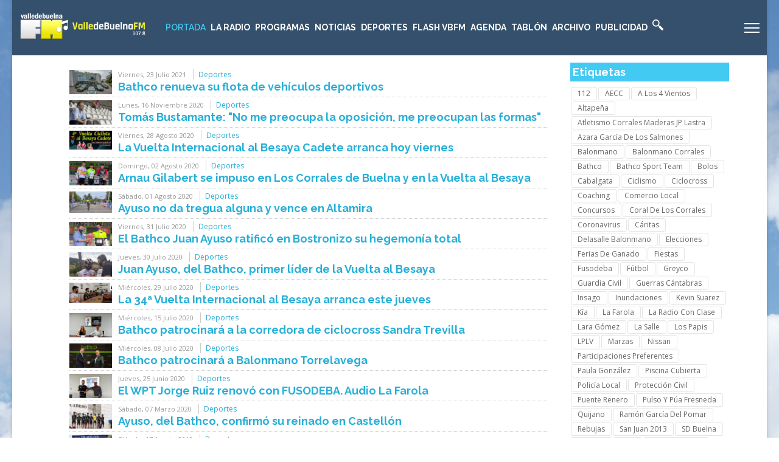

--- FILE ---
content_type: text/html; charset=utf-8
request_url: https://valledebuelnafm.com/index.php/component/k2/itemlist/tag/Bathco%20Sport%20Team
body_size: 11197
content:

<!doctype html>
<html prefix="og: http://ogp.me/ns#" lang="es-es" dir="ltr">
	<head>
		
		<meta name="viewport" content="width=device-width, initial-scale=1, shrink-to-fit=no">
		<meta charset="utf-8" />
	<base href="https://valledebuelnafm.com/index.php/component/k2/itemlist/tag/Bathco%20Sport%20Team" />
	<meta name="keywords" content="Bathco Sport Team" />
	<meta property="og:url" content="https://valledebuelnafm.com/index.php/component/k2/itemlist/tag/Bathco%20Sport%20Team" />
	<meta property="og:type" content="website" />
	<meta property="og:title" content="Bathco Sport Team" />
	<meta property="og:description" content="You are viewing content tagged with 'Bathco Sport Team' - Valle de Buelna FM 2023" />
	<meta name="twitter:card" content="summary" />
	<meta name="twitter:title" content="Bathco Sport Team" />
	<meta name="twitter:description" content="You are viewing content tagged with 'Bathco Sport Team' - Valle de Buelna FM 2023" />
	<meta name="description" content="You are viewing content tagged with 'Bathco Sport Team' - Valle de Buelna FM 2023" />
	<meta name="generator" content="HELIX_ULTIMATE_GENERATOR_TEXT" />
	<title>Bathco Sport Team</title>
	<link href="/index.php/component/k2/itemlist/tag/Bathco%20Sport%20Team" rel="canonical" />
	<link href="/images/favicon.ico" rel="shortcut icon" type="image/vnd.microsoft.icon" />
	<link href="/plugins/editors/jckeditor/typography/typography2.php" rel="stylesheet" media="null" attribs="[]" />
	<link href="https://cdnjs.cloudflare.com/ajax/libs/simple-line-icons/2.4.1/css/simple-line-icons.min.css" rel="stylesheet" />
	<link href="/components/com_k2/css/k2.css?v=2.11.20241016" rel="stylesheet" />
	<link href="//fonts.googleapis.com/css?family=Open Sans:100,100i,200,200i,300,300i,400,400i,500,500i,600,600i,700,700i,800,800i,900,900i&subset=latin&display=swap" rel="stylesheet" media="none" onload="media=&quot;all&quot;" />
	<link href="//fonts.googleapis.com/css?family=Raleway:100,100i,200,200i,300,300i,400,400i,500,500i,600,600i,700,700i,800,800i,900,900i&subset=latin&display=swap" rel="stylesheet" media="none" onload="media=&quot;all&quot;" />
	<link href="/templates/et_news/css/bootstrap.min.css" rel="stylesheet" />
	<link href="/plugins/system/helixultimate/assets/css/system-j3.min.css" rel="stylesheet" />
	<link href="/templates/et_news/css/template.css" rel="stylesheet" />
	<link href="/templates/et_news/css/presets/preset1.css" rel="stylesheet" />
	<link href="/templates/et_news/css/custom.css" rel="stylesheet" />
	<style>
body.site {background-image: url(/images/backgroundVBFM.jpg);background-repeat: inherit;background-size: inherit;background-attachment: fixed;background-position: 50% 0;}.mfp_default_skin_default .mfp_default_item .mfp_default_title a {
font-size: 0.7em !important;
}body{font-family: 'Open Sans', sans-serif;font-size: 14px;line-height: 1.56;text-decoration: none;}
@media (min-width:768px) and (max-width:991px){body{font-size: 14px;}
}
@media (max-width:767px){body{font-size: 13px;}
}
h1{font-family: 'Raleway', sans-serif;font-size: 20px;font-weight: 700;text-decoration: none;}
h2{font-family: 'Raleway', sans-serif;font-size: 18px;font-weight: 700;text-decoration: none;}
h3{font-family: 'Raleway', sans-serif;font-size: 18px;font-weight: 700;text-decoration: none;}
h4{font-family: 'Raleway', sans-serif;font-size: 14px;font-weight: 600;text-decoration: none;}
.sp-megamenu-parent > li > a, .sp-megamenu-parent > li > span, .sp-megamenu-parent .sp-dropdown li.sp-menu-item > a{font-family: 'Raleway', sans-serif;text-decoration: none;}
.logo-image {height:48px;}.logo-image-phone {height:48px;}.logo-image {height:48px;}.logo-image-phone {height:48px;}.logo-image {height:48px;}.logo-image-phone {height:48px;}
	</style>
	<script type="application/json" class="joomla-script-options new">{"csrf.token":"e2da3f2f5f5af1b2f510a9a08faba713","system.paths":{"root":"","base":""},"data":{"breakpoints":{"tablet":991,"mobile":480},"header":{"stickyOffset":"100"}}}</script>
	<script src="/media/jui/js/jquery.min.js?6cfe4fc93c4327b906e547976e95f975"></script>
	<script src="/media/jui/js/jquery-noconflict.js?6cfe4fc93c4327b906e547976e95f975"></script>
	<script src="/media/jui/js/jquery-migrate.min.js?6cfe4fc93c4327b906e547976e95f975"></script>
	<script src="/media/k2/assets/js/k2.frontend.js?v=2.11.20241016&sitepath=/"></script>
	<script src="/media/system/js/core.js?6cfe4fc93c4327b906e547976e95f975"></script>
	<script src="/templates/et_news/js/bootstrap.bundle.min.js"></script>
	<script src="/templates/et_news/js/main.js"></script>
	<script src="/templates/et_news/js/custom.js"></script>
	<script>
template="et_news";
	</script>
	<script type="text/javascript" src="https://valledebuelnafm.com/modules/mod_bgmax/bgMax.min.js"></script><style type="text/css">body {background-color:#FFFFFF !important;}</style>
	</head>
	<body class="site helix-ultimate hu com_k2 com-k2 view-itemlist layout-default task-tag itemid-0 es-es ltr sticky-header layout-boxed offcanvas-init offcanvs-position-right">

		
		
		<div class="body-wrapper">
			<div class="body-innerwrapper">
				
	<div class="sticky-header-placeholder"></div>
<header id="sp-header" class="full-header full-header-left header-has-modules">
	<div class="container-fluid">
		<div class="container-inner">
			<div class="row align-items-center">
				<!-- Logo -->
				<div id="sp-logo" class="has-border col-auto">
					<div class="sp-column">
													
							<div class="logo"><a href="/">
				<img class='logo-image '
					srcset='https://valledebuelnafm.com/images/logoVBFM2019.png 1x, '
					src='https://valledebuelnafm.com/images/logoVBFM2019.png'
					alt='Radio Valle de Buelna FM'
				/>
				</a></div>											</div>
				</div>

				<!-- Menu -->
				<div id="sp-menu" class="col-auto">
					<div class="sp-column d-flex justify-content-between">
						<div class="menu-with-offcanvas d-flex justify-content-between flex-auto">
							<nav class="sp-megamenu-wrapper d-flex" role="navigation"><a id="offcanvas-toggler" aria-label="Menu" class="offcanvas-toggler-right d-flex d-lg-none" href="#"><div class="burger-icon" aria-hidden="true"><span></span><span></span><span></span></div></a><ul class="sp-megamenu-parent menu-animation-none d-none d-lg-block"><li class="sp-menu-item current-item active"><a aria-current="page"  href="/index.php"  >Portada</a></li><li class="sp-menu-item sp-has-child"><a   href="/index.php/la-radio"  >La Radio</a><div class="sp-dropdown sp-dropdown-main sp-menu-right" style="width: 240px;"><div class="sp-dropdown-inner"><ul class="sp-dropdown-items"><li class="sp-menu-item"><a   href="/index.php/la-radio/donde-estamos"  >Dónde estamos</a></li><li class="sp-menu-item"><a   href="/index.php/la-radio/cobertura-de-la-emisora"  >Cobertura de la emisora</a></li><li class="sp-menu-item"><a   href="/index.php/la-radio/webcam-de-la-pontanilla"  >Webcam de La Pontanilla</a></li><li class="sp-menu-item"><a   href="/index.php/la-radio/parrilla-semanal"  >Parrilla Semanal</a></li><li class="sp-menu-item"><a   href="/index.php/la-radio/avance-de-programacion"  >Avance de programación</a></li></ul></div></div></li><li class="sp-menu-item sp-has-child"><a   href="/index.php/programas"  >Programas</a><div class="sp-dropdown sp-dropdown-main sp-menu-right" style="width: 240px;"><div class="sp-dropdown-inner"><ul class="sp-dropdown-items"><li class="sp-menu-item"><a   href="/index.php/programas/a-los-4-vientos"  >A los 4 vientos</a></li><li class="sp-menu-item"><a   href="/index.php/programas/buena-onda"  >Buena Onda</a></li><li class="sp-menu-item"><a   href="/index.php/programas/servicios-informativos"  >Servicios Informativos</a></li><li class="sp-menu-item"><a   href="/index.php/programas/nuestra-musica"  >Nuestra música</a></li><li class="sp-menu-item sp-has-child"><a   href="/index.php/programas/la-farola"  >La Farola</a><div class="sp-dropdown sp-dropdown-sub sp-menu-right" style="width: 240px;"><div class="sp-dropdown-inner"><ul class="sp-dropdown-items"><li class="sp-menu-item"><a   href="/index.php/programas/la-farola/farola-del-lunes"  >Farola del lunes</a></li><li class="sp-menu-item"><a   href="/index.php/programas/la-farola/farola-del-jueves"  >Farola del jueves</a></li></ul></div></div></li><li class="sp-menu-item"><a   href="/index.php/programas/el-atom"  >El Atom</a></li><li class="sp-menu-item"><a   href="/index.php/programas/tablon-de-anuncios"  >Tablón de anuncios</a></li><li class="sp-menu-item"><a   href="/index.php/programas/formula-automatica"  >Fórmula Automática</a></li></ul></div></div></li><li class="sp-menu-item"><a   href="/index.php/noticias"  >Noticias</a></li><li class="sp-menu-item"><a   href="/index.php/deportes"  >Deportes</a></li><li class="sp-menu-item"><a   href="/index.php/flash-vbfm"  >Flash VBFM</a></li><li class="sp-menu-item sp-has-child"><a   href="/index.php/agenda"  >Agenda</a><div class="sp-dropdown sp-dropdown-main sp-menu-right" style="width: 240px;"><div class="sp-dropdown-inner"><ul class="sp-dropdown-items"><li class="sp-menu-item"><a   href="/index.php/agenda/cultura"  >Cultura</a></li><li class="sp-menu-item"><a   href="/index.php/agenda/cine"  >Cine</a></li><li class="sp-menu-item"><a   href="/index.php/agenda/fiestas"  >Fiestas</a></li><li class="sp-menu-item"><a   href="/index.php/agenda/deportivos"  >Deportivos</a></li><li class="sp-menu-item"><a   href="/index.php/agenda/varios"  >Varios</a></li><li class="sp-menu-item"><a   href="/index.php/agenda/todos-los-eventos"  >Todos los eventos</a></li><li class="sp-menu-item"><a   href="/index.php/agenda/listado-cronologico"  >Listado cronológico</a></li></ul></div></div></li><li class="sp-menu-item sp-has-child"><a   href="/index.php/tablon"  >Tablón</a><div class="sp-dropdown sp-dropdown-main sp-menu-right" style="width: 240px;"><div class="sp-dropdown-inner"><ul class="sp-dropdown-items"><li class="sp-menu-item"><a   href="/index.php/tablon/inmobiliaria"  >Inmobiliaria</a></li><li class="sp-menu-item"><a   href="/index.php/tablon/vehiculos"  >Vehículos</a></li><li class="sp-menu-item"><a   href="/index.php/tablon/perdidas"  >Pérdidas</a></li><li class="sp-menu-item"><a   href="/index.php/tablon/trabajo"  >Trabajo</a></li><li class="sp-menu-item"><a   href="/index.php/tablon/varios"  >Varios</a></li><li class="sp-menu-item"><a   href="/index.php/tablon/todos-los-anuncios"  >Todos los anuncios</a></li><li class="sp-menu-item"><a   href="/index.php/tablon/ver-mas-recientes"  >Ver más recientes</a></li></ul></div></div></li><li class="sp-menu-item sp-has-child"><a   href="#" title="archivo"  >Archivo</a><div class="sp-dropdown sp-dropdown-main sp-menu-right" style="width: 240px;"><div class="sp-dropdown-inner"><ul class="sp-dropdown-items"><li class="sp-menu-item"><a   href="/index.php/features/audios"  >Audios</a></li><li class="sp-menu-item"><a   href="/index.php/features/fotos"  >Fotos</a></li><li class="sp-menu-item"><a   href="/index.php/features/videos"  >Videos</a></li><li class="sp-menu-item"><a   href="/index.php/features/logotipos"  >Logotipos</a></li><li class="sp-menu-item"><a   href="/index.php/features/farmacias-de-guardia"  >Farmacias de Guardia</a></li></ul></div></div></li><li class="sp-menu-item sp-has-child"><a   href="/index.php/publicidad"  >Publicidad</a><div class="sp-dropdown sp-dropdown-main sp-menu-right" style="width: 240px;"><div class="sp-dropdown-inner"><ul class="sp-dropdown-items"><li class="sp-menu-item"><a   href="/index.php/publicidad/cuadro-de-voces"  >Cuadro de voces</a></li><li class="sp-menu-item"><a   href="/index.php/publicidad/presentacion-de-eventos"  >Presentación de Eventos</a></li><li class="sp-menu-item"><a   href="/index.php/publicidad/tarifas-y-detalles"  >Tarifas y Detalles</a></li></ul></div></div></li><li class="sp-menu-item"><a   href="/index.php/buscar-en-la-web"  ><img src="/images/white-icons-clipart-5.png" alt="Buscar en la web" /></a></li></ul></nav>						</div>
					</div>
				</div>
				
				<!-- Menu Right position -->
				<div id="menu-right" class="col-auto d-flex align-items-center ms-auto">
					<!-- Related Modules -->
					<div class="d-none d-lg-flex header-modules align-items-center">
								
													</div>
					
					

					<!-- if offcanvas position right -->
											<a id="offcanvas-toggler"  aria-label="Menu" title="Menu"  class="mega offcanvas-toggler-secondary offcanvas-toggler-right d-flex align-items-center" href="#"><div class="burger-icon"><span></span><span></span><span></span></div></a>
									</div>
			</div>
		</div>
	</div>
</header>				
<section id="sp-content-top" >

						<div class="container">
				<div class="container-inner">
			
	
<div class="row">
	<div id="sp-title" class="col-lg-12 "><div class="sp-column "></div></div></div>
							</div>
			</div>
			
</section>
<section id="sp-page-title" >

				
	
<div class="row">
	<div id="sp-top1" class="col-lg-12 "><div class="sp-column "></div></div></div>
				
</section>
<section id="sp-main-body" >

										<div class="container">
					<div class="container-inner">
						
	
<div class="row">
	
<main id="sp-component" class="col-lg-9 ">
	<div class="sp-column ">
		<div id="system-message-container" aria-live="polite">
			</div>


		
		<!-- Start K2 Tag Layout -->
<div id="k2Container" class="tagView">

	
	
		<div class="tagItemList">
		
		<!-- Start K2 Item Layout -->
		<div class="tagItemView">

			<div class="tagItemHeader">
								<!-- Date created -->
				<span class="tagItemDateCreated">
					Viernes, 23 Julio 2021				</span>
								
				
						<!-- Item category name -->
			<div class="tagItemCategory">
				<a href="/index.php/deportes">Deportes</a>
			</div>
			

			  			  <!-- Item title -->
			  <h2 class="tagItemTitle">
			  						<a href="/index.php/deportes/item/22677-bathco-renueva-su-flota-de-vehiculos-deportivos">
			  		Bathco renueva su flota de vehículos deportivos			  	</a>
			  				  </h2>
			  		  </div>

		  <div class="tagItemBody">
			  			  <!-- Item Image -->
			  <div class="tagItemImageBlock">
				  <span class="tagItemImage">
				    <a href="/index.php/deportes/item/22677-bathco-renueva-su-flota-de-vehiculos-deportivos" title="Foto en las instalaciones de Bathco Santander.">
				    	<img src="/media/k2/items/cache/561e9bb93ab78af8a5c6b86d5eb7c722_Generic.jpg" alt="Foto en las instalaciones de Bathco Santander." style="width:300px; height:auto;" />
				    </a>
				  </span>
				  <div class="clr"></div>
			  </div>
			  
			  
			  <div class="clr"></div>
		  </div>

		  <div class="clr"></div>

		  
			
			<div class="clr"></div>
		</div>
		<!-- End K2 Item Layout -->

		
		<!-- Start K2 Item Layout -->
		<div class="tagItemView">

			<div class="tagItemHeader">
								<!-- Date created -->
				<span class="tagItemDateCreated">
					Lunes, 16 Noviembre 2020				</span>
								
				
						<!-- Item category name -->
			<div class="tagItemCategory">
				<a href="/index.php/deportes">Deportes</a>
			</div>
			

			  			  <!-- Item title -->
			  <h2 class="tagItemTitle">
			  						<a href="/index.php/deportes/item/21731-tomas-bustamante-no-me-preocupa-la-oposicion-me-preocupan-las-formas">
			  		Tomás Bustamante: &quot;No me preocupa la oposición, me preocupan las formas&quot;			  	</a>
			  				  </h2>
			  		  </div>

		  <div class="tagItemBody">
			  			  <!-- Item Image -->
			  <div class="tagItemImageBlock">
				  <span class="tagItemImage">
				    <a href="/index.php/deportes/item/21731-tomas-bustamante-no-me-preocupa-la-oposicion-me-preocupan-las-formas" title="Tomás Bustamante: &amp;quot;No me preocupa la oposición, me preocupan las formas&amp;quot;">
				    	<img src="/media/k2/items/cache/99f21d5cad44b23d0a13bcb4baa80007_Generic.jpg" alt="Tomás Bustamante: &amp;quot;No me preocupa la oposición, me preocupan las formas&amp;quot;" style="width:300px; height:auto;" />
				    </a>
				  </span>
				  <div class="clr"></div>
			  </div>
			  
			  
			  <div class="clr"></div>
		  </div>

		  <div class="clr"></div>

		  
			
			<div class="clr"></div>
		</div>
		<!-- End K2 Item Layout -->

		
		<!-- Start K2 Item Layout -->
		<div class="tagItemView">

			<div class="tagItemHeader">
								<!-- Date created -->
				<span class="tagItemDateCreated">
					Viernes, 28 Agosto 2020				</span>
								
				
						<!-- Item category name -->
			<div class="tagItemCategory">
				<a href="/index.php/deportes">Deportes</a>
			</div>
			

			  			  <!-- Item title -->
			  <h2 class="tagItemTitle">
			  						<a href="/index.php/deportes/item/21443-la-vuelta-internacional-al-besaya-cadete-arranca-hoy-viernes">
			  		La Vuelta Internacional al Besaya Cadete arranca hoy viernes			  	</a>
			  				  </h2>
			  		  </div>

		  <div class="tagItemBody">
			  			  <!-- Item Image -->
			  <div class="tagItemImageBlock">
				  <span class="tagItemImage">
				    <a href="/index.php/deportes/item/21443-la-vuelta-internacional-al-besaya-cadete-arranca-hoy-viernes" title="La Vuelta Internacional al Besaya Cadete arranca hoy viernes">
				    	<img src="/media/k2/items/cache/4d39591701beebb64e0346ad10daae20_Generic.jpg" alt="La Vuelta Internacional al Besaya Cadete arranca hoy viernes" style="width:300px; height:auto;" />
				    </a>
				  </span>
				  <div class="clr"></div>
			  </div>
			  
			  
			  <div class="clr"></div>
		  </div>

		  <div class="clr"></div>

		  
			
			<div class="clr"></div>
		</div>
		<!-- End K2 Item Layout -->

		
		<!-- Start K2 Item Layout -->
		<div class="tagItemView">

			<div class="tagItemHeader">
								<!-- Date created -->
				<span class="tagItemDateCreated">
					Domingo, 02 Agosto 2020				</span>
								
				
						<!-- Item category name -->
			<div class="tagItemCategory">
				<a href="/index.php/deportes">Deportes</a>
			</div>
			

			  			  <!-- Item title -->
			  <h2 class="tagItemTitle">
			  						<a href="/index.php/deportes/item/21362-arnau-gilabert-se-impuso-en-los-corrales-de-buelna-y-en-la-vuelta-al-besaya">
			  		Arnau Gilabert se impuso en Los Corrales de Buelna y en la Vuelta al Besaya			  	</a>
			  				  </h2>
			  		  </div>

		  <div class="tagItemBody">
			  			  <!-- Item Image -->
			  <div class="tagItemImageBlock">
				  <span class="tagItemImage">
				    <a href="/index.php/deportes/item/21362-arnau-gilabert-se-impuso-en-los-corrales-de-buelna-y-en-la-vuelta-al-besaya" title="Gilabert flanqueado por Ayuso y Gutiérrez en el cajón final">
				    	<img src="/media/k2/items/cache/951069d51ac08f2b16b29a2b3f08a398_Generic.jpg" alt="Gilabert flanqueado por Ayuso y Gutiérrez en el cajón final" style="width:300px; height:auto;" />
				    </a>
				  </span>
				  <div class="clr"></div>
			  </div>
			  
			  
			  <div class="clr"></div>
		  </div>

		  <div class="clr"></div>

		  
			
			<div class="clr"></div>
		</div>
		<!-- End K2 Item Layout -->

		
		<!-- Start K2 Item Layout -->
		<div class="tagItemView">

			<div class="tagItemHeader">
								<!-- Date created -->
				<span class="tagItemDateCreated">
					Sábado, 01 Agosto 2020				</span>
								
				
						<!-- Item category name -->
			<div class="tagItemCategory">
				<a href="/index.php/deportes">Deportes</a>
			</div>
			

			  			  <!-- Item title -->
			  <h2 class="tagItemTitle">
			  						<a href="/index.php/deportes/item/21359-ayuso-no-da-tregua-alguna-y-vence-en-altamira">
			  		Ayuso no da tregua alguna y vence en Altamira			  	</a>
			  				  </h2>
			  		  </div>

		  <div class="tagItemBody">
			  			  <!-- Item Image -->
			  <div class="tagItemImageBlock">
				  <span class="tagItemImage">
				    <a href="/index.php/deportes/item/21359-ayuso-no-da-tregua-alguna-y-vence-en-altamira" title=" Ayuso venciendo en Altamira">
				    	<img src="/media/k2/items/cache/397ca4981b407484617d9a1ec2ab737f_Generic.jpg" alt=" Ayuso venciendo en Altamira" style="width:300px; height:auto;" />
				    </a>
				  </span>
				  <div class="clr"></div>
			  </div>
			  
			  
			  <div class="clr"></div>
		  </div>

		  <div class="clr"></div>

		  
			
			<div class="clr"></div>
		</div>
		<!-- End K2 Item Layout -->

		
		<!-- Start K2 Item Layout -->
		<div class="tagItemView">

			<div class="tagItemHeader">
								<!-- Date created -->
				<span class="tagItemDateCreated">
					Viernes, 31 Julio 2020				</span>
								
				
						<!-- Item category name -->
			<div class="tagItemCategory">
				<a href="/index.php/deportes">Deportes</a>
			</div>
			

			  			  <!-- Item title -->
			  <h2 class="tagItemTitle">
			  						<a href="/index.php/deportes/item/21355-el-bathco-juan-ayuso-ratifico-en-bostronizo-su-hegemonia-total">
			  		El Bathco Juan Ayuso ratificó en Bostronizo su hegemonía total			  	</a>
			  				  </h2>
			  		  </div>

		  <div class="tagItemBody">
			  			  <!-- Item Image -->
			  <div class="tagItemImageBlock">
				  <span class="tagItemImage">
				    <a href="/index.php/deportes/item/21355-el-bathco-juan-ayuso-ratifico-en-bostronizo-su-hegemonia-total" title=" Ayuso con el maillot de líder, con José Antonio Mantilla">
				    	<img src="/media/k2/items/cache/4ab01c021e6d2a5d7269082889a0a1bd_Generic.jpg" alt=" Ayuso con el maillot de líder, con José Antonio Mantilla" style="width:300px; height:auto;" />
				    </a>
				  </span>
				  <div class="clr"></div>
			  </div>
			  
			  
			  <div class="clr"></div>
		  </div>

		  <div class="clr"></div>

		  
			
			<div class="clr"></div>
		</div>
		<!-- End K2 Item Layout -->

		
		<!-- Start K2 Item Layout -->
		<div class="tagItemView">

			<div class="tagItemHeader">
								<!-- Date created -->
				<span class="tagItemDateCreated">
					Jueves, 30 Julio 2020				</span>
								
				
						<!-- Item category name -->
			<div class="tagItemCategory">
				<a href="/index.php/deportes">Deportes</a>
			</div>
			

			  			  <!-- Item title -->
			  <h2 class="tagItemTitle">
			  						<a href="/index.php/deportes/item/21350-juan-ayuso-del-bathco-primer-lider-de-la-vuelta-al-besaya">
			  		Juan Ayuso, del Bathco, primer líder de la Vuelta al Besaya			  	</a>
			  				  </h2>
			  		  </div>

		  <div class="tagItemBody">
			  			  <!-- Item Image -->
			  <div class="tagItemImageBlock">
				  <span class="tagItemImage">
				    <a href="/index.php/deportes/item/21350-juan-ayuso-del-bathco-primer-lider-de-la-vuelta-al-besaya" title=" Ayuso entrevistado por Carlos Lavín tras su victoria">
				    	<img src="/media/k2/items/cache/584a81284ce55b633dc4ceaa66a08233_Generic.jpg" alt=" Ayuso entrevistado por Carlos Lavín tras su victoria" style="width:300px; height:auto;" />
				    </a>
				  </span>
				  <div class="clr"></div>
			  </div>
			  
			  
			  <div class="clr"></div>
		  </div>

		  <div class="clr"></div>

		  
			
			<div class="clr"></div>
		</div>
		<!-- End K2 Item Layout -->

		
		<!-- Start K2 Item Layout -->
		<div class="tagItemView">

			<div class="tagItemHeader">
								<!-- Date created -->
				<span class="tagItemDateCreated">
					Miércoles, 29 Julio 2020				</span>
								
				
						<!-- Item category name -->
			<div class="tagItemCategory">
				<a href="/index.php/deportes">Deportes</a>
			</div>
			

			  			  <!-- Item title -->
			  <h2 class="tagItemTitle">
			  						<a href="/index.php/deportes/item/21343-la-34-vuelta-internacional-al-besaya-arranca-este-jueves">
			  		La 34ª Vuelta Internacional al Besaya arranca este jueves			  	</a>
			  				  </h2>
			  		  </div>

		  <div class="tagItemBody">
			  			  <!-- Item Image -->
			  <div class="tagItemImageBlock">
				  <span class="tagItemImage">
				    <a href="/index.php/deportes/item/21343-la-34-vuelta-internacional-al-besaya-arranca-este-jueves" title=" Presentación de la prueba esta semana en Los Corrales de Buelna">
				    	<img src="/media/k2/items/cache/cd07d68530af5ff708a839a09e003209_Generic.jpg" alt=" Presentación de la prueba esta semana en Los Corrales de Buelna" style="width:300px; height:auto;" />
				    </a>
				  </span>
				  <div class="clr"></div>
			  </div>
			  
			  
			  <div class="clr"></div>
		  </div>

		  <div class="clr"></div>

		  
			
			<div class="clr"></div>
		</div>
		<!-- End K2 Item Layout -->

		
		<!-- Start K2 Item Layout -->
		<div class="tagItemView">

			<div class="tagItemHeader">
								<!-- Date created -->
				<span class="tagItemDateCreated">
					Miércoles, 15 Julio 2020				</span>
								
				
						<!-- Item category name -->
			<div class="tagItemCategory">
				<a href="/index.php/deportes">Deportes</a>
			</div>
			

			  			  <!-- Item title -->
			  <h2 class="tagItemTitle">
			  						<a href="/index.php/deportes/item/21293-bathco-patrocinara-a-la-corredora-de-ciclocross-sandra-trevilla">
			  		Bathco patrocinará a la corredora de ciclocross Sandra Trevilla			  	</a>
			  				  </h2>
			  		  </div>

		  <div class="tagItemBody">
			  			  <!-- Item Image -->
			  <div class="tagItemImageBlock">
				  <span class="tagItemImage">
				    <a href="/index.php/deportes/item/21293-bathco-patrocinara-a-la-corredora-de-ciclocross-sandra-trevilla" title=" Joselo y Trevilla tras la firma del acuerdo">
				    	<img src="/media/k2/items/cache/983bbfb09b43e582f661c8685daa6a74_Generic.jpg" alt=" Joselo y Trevilla tras la firma del acuerdo" style="width:300px; height:auto;" />
				    </a>
				  </span>
				  <div class="clr"></div>
			  </div>
			  
			  
			  <div class="clr"></div>
		  </div>

		  <div class="clr"></div>

		  
			
			<div class="clr"></div>
		</div>
		<!-- End K2 Item Layout -->

		
		<!-- Start K2 Item Layout -->
		<div class="tagItemView">

			<div class="tagItemHeader">
								<!-- Date created -->
				<span class="tagItemDateCreated">
					Miércoles, 08 Julio 2020				</span>
								
				
						<!-- Item category name -->
			<div class="tagItemCategory">
				<a href="/index.php/deportes">Deportes</a>
			</div>
			

			  			  <!-- Item title -->
			  <h2 class="tagItemTitle">
			  						<a href="/index.php/deportes/item/21268-bathco-patrocinara-a-balonmano-torrelavega">
			  		Bathco patrocinará a Balonmano Torrelavega			  	</a>
			  				  </h2>
			  		  </div>

		  <div class="tagItemBody">
			  			  <!-- Item Image -->
			  <div class="tagItemImageBlock">
				  <span class="tagItemImage">
				    <a href="/index.php/deportes/item/21268-bathco-patrocinara-a-balonmano-torrelavega" title=" José López, presidente de Bathco, junto a Alejandro Gómez, coordinador B.M. Torrelavega">
				    	<img src="/media/k2/items/cache/3f8793962fb9d2523929a4ce4de28b6f_Generic.jpg" alt=" José López, presidente de Bathco, junto a Alejandro Gómez, coordinador B.M. Torrelavega" style="width:300px; height:auto;" />
				    </a>
				  </span>
				  <div class="clr"></div>
			  </div>
			  
			  
			  <div class="clr"></div>
		  </div>

		  <div class="clr"></div>

		  
			
			<div class="clr"></div>
		</div>
		<!-- End K2 Item Layout -->

		
		<!-- Start K2 Item Layout -->
		<div class="tagItemView">

			<div class="tagItemHeader">
								<!-- Date created -->
				<span class="tagItemDateCreated">
					Jueves, 25 Junio 2020				</span>
								
				
						<!-- Item category name -->
			<div class="tagItemCategory">
				<a href="/index.php/deportes">Deportes</a>
			</div>
			

			  			  <!-- Item title -->
			  <h2 class="tagItemTitle">
			  						<a href="/index.php/deportes/item/21215-el-wpt-jorge-ruiz-renovo-con-fusodeba-audio-la-farola">
			  		El WPT Jorge Ruiz renovó con FUSODEBA. Audio La Farola			  	</a>
			  				  </h2>
			  		  </div>

		  <div class="tagItemBody">
			  			  <!-- Item Image -->
			  <div class="tagItemImageBlock">
				  <span class="tagItemImage">
				    <a href="/index.php/deportes/item/21215-el-wpt-jorge-ruiz-renovo-con-fusodeba-audio-la-farola" title=" Jorge Ruiz y José López tras la firma de renovación">
				    	<img src="/media/k2/items/cache/5bfc23e8417628f7df45bfb42196561c_Generic.jpg" alt=" Jorge Ruiz y José López tras la firma de renovación" style="width:300px; height:auto;" />
				    </a>
				  </span>
				  <div class="clr"></div>
			  </div>
			  
			  
			  <div class="clr"></div>
		  </div>

		  <div class="clr"></div>

		  
			
			<div class="clr"></div>
		</div>
		<!-- End K2 Item Layout -->

		
		<!-- Start K2 Item Layout -->
		<div class="tagItemView">

			<div class="tagItemHeader">
								<!-- Date created -->
				<span class="tagItemDateCreated">
					Sábado, 07 Marzo 2020				</span>
								
				
						<!-- Item category name -->
			<div class="tagItemCategory">
				<a href="/index.php/deportes">Deportes</a>
			</div>
			

			  			  <!-- Item title -->
			  <h2 class="tagItemTitle">
			  						<a href="/index.php/deportes/item/20868-ayuso-del-bathco-confirmo-su-reinado-en-castellon">
			  		Ayuso, del Bathco, confirmó su reinado en Castellón			  	</a>
			  				  </h2>
			  		  </div>

		  <div class="tagItemBody">
			  			  <!-- Item Image -->
			  <div class="tagItemImageBlock">
				  <span class="tagItemImage">
				    <a href="/index.php/deportes/item/20868-ayuso-del-bathco-confirmo-su-reinado-en-castellon" title=" Bathco Team como ganador por escuadras">
				    	<img src="/media/k2/items/cache/1953178ebaa04222b5e6975e17060f24_Generic.jpg" alt=" Bathco Team como ganador por escuadras" style="width:300px; height:auto;" />
				    </a>
				  </span>
				  <div class="clr"></div>
			  </div>
			  
			  
			  <div class="clr"></div>
		  </div>

		  <div class="clr"></div>

		  
			
			<div class="clr"></div>
		</div>
		<!-- End K2 Item Layout -->

		
		<!-- Start K2 Item Layout -->
		<div class="tagItemView">

			<div class="tagItemHeader">
								<!-- Date created -->
				<span class="tagItemDateCreated">
					Sábado, 17 Agosto 2019				</span>
								
				
						<!-- Item category name -->
			<div class="tagItemCategory">
				<a href="/index.php/deportes">Deportes</a>
			</div>
			

			  			  <!-- Item title -->
			  <h2 class="tagItemTitle">
			  						<a href="/index.php/deportes/item/19951-emilio-aguayo-impuso-su-ley-en-el-triatlon-valle-de-buelna">
			  		Emilio Aguayo impuso su ley en el Triatlón Valle de Buelna			  	</a>
			  				  </h2>
			  		  </div>

		  <div class="tagItemBody">
			  			  <!-- Item Image -->
			  <div class="tagItemImageBlock">
				  <span class="tagItemImage">
				    <a href="/index.php/deportes/item/19951-emilio-aguayo-impuso-su-ley-en-el-triatlon-valle-de-buelna" title=" Aguayo como vencedor este sábado">
				    	<img src="/media/k2/items/cache/229f67e1da51034b12ce4033efd5cddc_Generic.jpg" alt=" Aguayo como vencedor este sábado" style="width:300px; height:auto;" />
				    </a>
				  </span>
				  <div class="clr"></div>
			  </div>
			  
			  
			  <div class="clr"></div>
		  </div>

		  <div class="clr"></div>

		  
			
			<div class="clr"></div>
		</div>
		<!-- End K2 Item Layout -->

		
		<!-- Start K2 Item Layout -->
		<div class="tagItemView">

			<div class="tagItemHeader">
								<!-- Date created -->
				<span class="tagItemDateCreated">
					Sábado, 13 Julio 2019				</span>
								
				
						<!-- Item category name -->
			<div class="tagItemCategory">
				<a href="/index.php/deportes">Deportes</a>
			</div>
			

			  			  <!-- Item title -->
			  <h2 class="tagItemTitle">
			  						<a href="/index.php/deportes/item/19806-bathco-cycling-se-impuso-por-escuadras-en-el-circuito-camargues">
			  		Bathco Cycling se impuso por escuadras en el circuito camargués			  	</a>
			  				  </h2>
			  		  </div>

		  <div class="tagItemBody">
			  			  <!-- Item Image -->
			  <div class="tagItemImageBlock">
				  <span class="tagItemImage">
				    <a href="/index.php/deportes/item/19806-bathco-cycling-se-impuso-por-escuadras-en-el-circuito-camargues" title=" Bathco en el podium de Maliaño">
				    	<img src="/media/k2/items/cache/990b92584667930e6d32e57a1d832614_Generic.jpg" alt=" Bathco en el podium de Maliaño" style="width:300px; height:auto;" />
				    </a>
				  </span>
				  <div class="clr"></div>
			  </div>
			  
			  
			  <div class="clr"></div>
		  </div>

		  <div class="clr"></div>

		  
			
			<div class="clr"></div>
		</div>
		<!-- End K2 Item Layout -->

		
		<!-- Start K2 Item Layout -->
		<div class="tagItemView">

			<div class="tagItemHeader">
								<!-- Date created -->
				<span class="tagItemDateCreated">
					Lunes, 03 Junio 2019				</span>
								
				
						<!-- Item category name -->
			<div class="tagItemCategory">
				<a href="/index.php/deportes">Deportes</a>
			</div>
			

			  			  <!-- Item title -->
			  <h2 class="tagItemTitle">
			  						<a href="/index.php/deportes/item/19602-joselo-en-la-liga-heineken-queremos-estar-arriba">
			  		Joselo: &quot;En la liga Heineken queremos estar arriba&quot;			  	</a>
			  				  </h2>
			  		  </div>

		  <div class="tagItemBody">
			  			  <!-- Item Image -->
			  <div class="tagItemImageBlock">
				  <span class="tagItemImage">
				    <a href="/index.php/deportes/item/19602-joselo-en-la-liga-heineken-queremos-estar-arriba" title=" Joselo, en la presentación oficial del club">
				    	<img src="/media/k2/items/cache/eef5301ff761ce5120b72ef698594abb_Generic.jpg" alt=" Joselo, en la presentación oficial del club" style="width:300px; height:auto;" />
				    </a>
				  </span>
				  <div class="clr"></div>
			  </div>
			  
			  
			  <div class="clr"></div>
		  </div>

		  <div class="clr"></div>

		  
			
			<div class="clr"></div>
		</div>
		<!-- End K2 Item Layout -->

		
		<!-- Start K2 Item Layout -->
		<div class="tagItemView">

			<div class="tagItemHeader">
								<!-- Date created -->
				<span class="tagItemDateCreated">
					Lunes, 13 Mayo 2019				</span>
								
				
						<!-- Item category name -->
			<div class="tagItemCategory">
				<a href="/index.php/deportes">Deportes</a>
			</div>
			

			  			  <!-- Item title -->
			  <h2 class="tagItemTitle">
			  						<a href="/index.php/deportes/item/19490-buena-actuacion-del-bathco-triatlon-buelna-en-polanco">
			  		Buena actuación del Bathco Triatlón Buelna en Polanco			  	</a>
			  				  </h2>
			  		  </div>

		  <div class="tagItemBody">
			  			  <!-- Item Image -->
			  <div class="tagItemImageBlock">
				  <span class="tagItemImage">
				    <a href="/index.php/deportes/item/19490-buena-actuacion-del-bathco-triatlon-buelna-en-polanco" title=" Equipo masculino de Bathco Triatlón en Polanco">
				    	<img src="/media/k2/items/cache/ba87e32df7769445e26f337cfd693386_Generic.jpg" alt=" Equipo masculino de Bathco Triatlón en Polanco" style="width:300px; height:auto;" />
				    </a>
				  </span>
				  <div class="clr"></div>
			  </div>
			  
			  
			  <div class="clr"></div>
		  </div>

		  <div class="clr"></div>

		  
			
			<div class="clr"></div>
		</div>
		<!-- End K2 Item Layout -->

		
		<!-- Start K2 Item Layout -->
		<div class="tagItemView">

			<div class="tagItemHeader">
								<!-- Date created -->
				<span class="tagItemDateCreated">
					Lunes, 06 Mayo 2019				</span>
								
				
						<!-- Item category name -->
			<div class="tagItemCategory">
				<a href="/index.php/deportes">Deportes</a>
			</div>
			

			  			  <!-- Item title -->
			  <h2 class="tagItemTitle">
			  						<a href="/index.php/deportes/item/19435-gran-actuacion-del-bathcotriatlon-buelna-en-el-regional-de-duatlon">
			  		Gran actuación del Bathco Triatlón Buelna en el regional de Duatlón			  	</a>
			  				  </h2>
			  		  </div>

		  <div class="tagItemBody">
			  			  <!-- Item Image -->
			  <div class="tagItemImageBlock">
				  <span class="tagItemImage">
				    <a href="/index.php/deportes/item/19435-gran-actuacion-del-bathcotriatlon-buelna-en-el-regional-de-duatlon" title=" Bathco Triatlon Buelna en el Duatlón de Reinosa">
				    	<img src="/media/k2/items/cache/3f04ba7a64cba0e2b963dfe06fc681d0_Generic.jpg" alt=" Bathco Triatlon Buelna en el Duatlón de Reinosa" style="width:300px; height:auto;" />
				    </a>
				  </span>
				  <div class="clr"></div>
			  </div>
			  
			  
			  <div class="clr"></div>
		  </div>

		  <div class="clr"></div>

		  
			
			<div class="clr"></div>
		</div>
		<!-- End K2 Item Layout -->

		
		<!-- Start K2 Item Layout -->
		<div class="tagItemView">

			<div class="tagItemHeader">
								<!-- Date created -->
				<span class="tagItemDateCreated">
					Lunes, 29 Abril 2019				</span>
								
				
						<!-- Item category name -->
			<div class="tagItemCategory">
				<a href="/index.php/deportes">Deportes</a>
			</div>
			

			  			  <!-- Item title -->
			  <h2 class="tagItemTitle">
			  						<a href="/index.php/deportes/item/19396-bathco-padel-gano-y-se-acerca-al-ascenso-a-segunda">
			  		Bathco Pádel ganó y se acerca al ascenso a segunda			  	</a>
			  				  </h2>
			  		  </div>

		  <div class="tagItemBody">
			  			  <!-- Item Image -->
			  <div class="tagItemImageBlock">
				  <span class="tagItemImage">
				    <a href="/index.php/deportes/item/19396-bathco-padel-gano-y-se-acerca-al-ascenso-a-segunda" title=" Fran Gómez y Jaime  López (dcha)">
				    	<img src="/media/k2/items/cache/2f2e9ef6e49e43f48b7c9e7236afaf14_Generic.jpg" alt=" Fran Gómez y Jaime  López (dcha)" style="width:300px; height:auto;" />
				    </a>
				  </span>
				  <div class="clr"></div>
			  </div>
			  
			  
			  <div class="clr"></div>
		  </div>

		  <div class="clr"></div>

		  
			
			<div class="clr"></div>
		</div>
		<!-- End K2 Item Layout -->

		
		<!-- Start K2 Item Layout -->
		<div class="tagItemView">

			<div class="tagItemHeader">
								<!-- Date created -->
				<span class="tagItemDateCreated">
					Viernes, 19 Abril 2019				</span>
								
				
						<!-- Item category name -->
			<div class="tagItemCategory">
				<a href="/index.php/deportes">Deportes</a>
			</div>
			

			  			  <!-- Item title -->
			  <h2 class="tagItemTitle">
			  						<a href="/index.php/deportes/item/19362-el-bathco-cycling-se-impuso-en-logrono">
			  		El Bathco Cycling se impuso en Logroño			  	</a>
			  				  </h2>
			  		  </div>

		  <div class="tagItemBody">
			  			  <!-- Item Image -->
			  <div class="tagItemImageBlock">
				  <span class="tagItemImage">
				    <a href="/index.php/deportes/item/19362-el-bathco-cycling-se-impuso-en-logrono" title="De izq a dcha; Quintana, Rojas y González">
				    	<img src="/media/k2/items/cache/e1aa7f053e69f171f1673070773465bd_Generic.jpg" alt="De izq a dcha; Quintana, Rojas y González" style="width:300px; height:auto;" />
				    </a>
				  </span>
				  <div class="clr"></div>
			  </div>
			  
			  
			  <div class="clr"></div>
		  </div>

		  <div class="clr"></div>

		  
			
			<div class="clr"></div>
		</div>
		<!-- End K2 Item Layout -->

		
		<!-- Start K2 Item Layout -->
		<div class="tagItemView">

			<div class="tagItemHeader">
								<!-- Date created -->
				<span class="tagItemDateCreated">
					Lunes, 18 Marzo 2019				</span>
								
				
						<!-- Item category name -->
			<div class="tagItemCategory">
				<a href="/index.php/deportes">Deportes</a>
			</div>
			

			  			  <!-- Item title -->
			  <h2 class="tagItemTitle">
			  						<a href="/index.php/deportes/item/19170-bathco-padel-suma-y-sigue-con-su-decima-victoria-en-liga">
			  		Bathco Pádel suma y sigue con su décima victoria en liga			  	</a>
			  				  </h2>
			  		  </div>

		  <div class="tagItemBody">
			  			  <!-- Item Image -->
			  <div class="tagItemImageBlock">
				  <span class="tagItemImage">
				    <a href="/index.php/deportes/item/19170-bathco-padel-suma-y-sigue-con-su-decima-victoria-en-liga" title="López y Rojo (Bathco)">
				    	<img src="/media/k2/items/cache/97b57acf062d9c4437899075846658da_Generic.jpg" alt="López y Rojo (Bathco)" style="width:300px; height:auto;" />
				    </a>
				  </span>
				  <div class="clr"></div>
			  </div>
			  
			  
			  <div class="clr"></div>
		  </div>

		  <div class="clr"></div>

		  
			
			<div class="clr"></div>
		</div>
		<!-- End K2 Item Layout -->

		
		<!-- Start K2 Item Layout -->
		<div class="tagItemView">

			<div class="tagItemHeader">
								<!-- Date created -->
				<span class="tagItemDateCreated">
					Sábado, 16 Marzo 2019				</span>
								
				
						<!-- Item category name -->
			<div class="tagItemCategory">
				<a href="/index.php/deportes">Deportes</a>
			</div>
			

			  			  <!-- Item title -->
			  <h2 class="tagItemTitle">
			  						<a href="/index.php/deportes/item/19165-el-bathco-cycling-logra-el-segundo-puesto-en-la-crono-del-victor-cabedo">
			  		El Bathco Cycling logra el segundo puesto en la crono del Víctor Cabedo			  	</a>
			  				  </h2>
			  		  </div>

		  <div class="tagItemBody">
			  			  <!-- Item Image -->
			  <div class="tagItemImageBlock">
				  <span class="tagItemImage">
				    <a href="/index.php/deportes/item/19165-el-bathco-cycling-logra-el-segundo-puesto-en-la-crono-del-victor-cabedo" title=" Bathco Cycling junior en el podium de la crono">
				    	<img src="/media/k2/items/cache/535d6003ef80e1fcc0b37fc7c6af3e9b_Generic.jpg" alt=" Bathco Cycling junior en el podium de la crono" style="width:300px; height:auto;" />
				    </a>
				  </span>
				  <div class="clr"></div>
			  </div>
			  
			  
			  <div class="clr"></div>
		  </div>

		  <div class="clr"></div>

		  
			
			<div class="clr"></div>
		</div>
		<!-- End K2 Item Layout -->

		
		<!-- Start K2 Item Layout -->
		<div class="tagItemView">

			<div class="tagItemHeader">
								<!-- Date created -->
				<span class="tagItemDateCreated">
					Domingo, 10 Marzo 2019				</span>
								
				
						<!-- Item category name -->
			<div class="tagItemCategory">
				<a href="/index.php/deportes">Deportes</a>
			</div>
			

			  			  <!-- Item title -->
			  <h2 class="tagItemTitle">
			  						<a href="/index.php/deportes/item/19133-resultados-fusodeba-fin-de-semana">
			  		Resultados fin de semana del proyecto Fusodeba			  	</a>
			  				  </h2>
			  		  </div>

		  <div class="tagItemBody">
			  			  <!-- Item Image -->
			  <div class="tagItemImageBlock">
				  <span class="tagItemImage">
				    <a href="/index.php/deportes/item/19133-resultados-fusodeba-fin-de-semana" title=" Logotipo oficial del proyecto ">
				    	<img src="/media/k2/items/cache/fee31d2862df323c8b9dbe1d3b6b3f6f_Generic.jpg" alt=" Logotipo oficial del proyecto " style="width:300px; height:auto;" />
				    </a>
				  </span>
				  <div class="clr"></div>
			  </div>
			  
			  
			  <div class="clr"></div>
		  </div>

		  <div class="clr"></div>

		  
			
			<div class="clr"></div>
		</div>
		<!-- End K2 Item Layout -->

		
		<!-- Start K2 Item Layout -->
		<div class="tagItemView">

			<div class="tagItemHeader">
								<!-- Date created -->
				<span class="tagItemDateCreated">
					Lunes, 04 Marzo 2019				</span>
								
				
						<!-- Item category name -->
			<div class="tagItemCategory">
				<a href="/index.php/deportes">Deportes</a>
			</div>
			

			  			  <!-- Item title -->
			  <h2 class="tagItemTitle">
			  						<a href="/index.php/deportes/item/19106-resultados-fin-de-semana-de-los-equipos-bathco">
			  		Resultados fin de semana de los equipos Bathco			  	</a>
			  				  </h2>
			  		  </div>

		  <div class="tagItemBody">
			  			  <!-- Item Image -->
			  <div class="tagItemImageBlock">
				  <span class="tagItemImage">
				    <a href="/index.php/deportes/item/19106-resultados-fin-de-semana-de-los-equipos-bathco" title="Resultados fin de semana de los equipos Bathco">
				    	<img src="/media/k2/items/cache/017426774c109525a65fd6ec450625c8_Generic.jpg" alt="Resultados fin de semana de los equipos Bathco" style="width:300px; height:auto;" />
				    </a>
				  </span>
				  <div class="clr"></div>
			  </div>
			  
			  
			  <div class="clr"></div>
		  </div>

		  <div class="clr"></div>

		  
			
			<div class="clr"></div>
		</div>
		<!-- End K2 Item Layout -->

		
		<!-- Start K2 Item Layout -->
		<div class="tagItemView">

			<div class="tagItemHeader">
								<!-- Date created -->
				<span class="tagItemDateCreated">
					Domingo, 17 Febrero 2019				</span>
								
				
						<!-- Item category name -->
			<div class="tagItemCategory">
				<a href="/index.php/deportes">Deportes</a>
			</div>
			

			  			  <!-- Item title -->
			  <h2 class="tagItemTitle">
			  						<a href="/index.php/deportes/item/19016-padel-triatlon-y-futbol-resultados-de-bathco-sport-team">
			  		Pádel, Triatlón y Fútbol. Resultados del Bathco Sport Team			  	</a>
			  				  </h2>
			  		  </div>

		  <div class="tagItemBody">
			  			  <!-- Item Image -->
			  <div class="tagItemImageBlock">
				  <span class="tagItemImage">
				    <a href="/index.php/deportes/item/19016-padel-triatlon-y-futbol-resultados-de-bathco-sport-team" title="Imagen de la presentación del Bathco Sport Team">
				    	<img src="/media/k2/items/cache/168b6e82e299f1ae65cb49e506a2348b_Generic.jpg" alt="Imagen de la presentación del Bathco Sport Team" style="width:300px; height:auto;" />
				    </a>
				  </span>
				  <div class="clr"></div>
			  </div>
			  
			  
			  <div class="clr"></div>
		  </div>

		  <div class="clr"></div>

		  
			
			<div class="clr"></div>
		</div>
		<!-- End K2 Item Layout -->

		
		<!-- Start K2 Item Layout -->
		<div class="tagItemView">

			<div class="tagItemHeader">
								<!-- Date created -->
				<span class="tagItemDateCreated">
					Sábado, 19 Enero 2019				</span>
								
				
						<!-- Item category name -->
			<div class="tagItemCategory">
				<a href="/index.php/deportes">Deportes</a>
			</div>
			

			  			  <!-- Item title -->
			  <h2 class="tagItemTitle">
			  						<a href="/index.php/deportes/item/18892-triple-premio-para-bathco-en-la-gala-del-deporte-de-torrelavega">
			  		Triple premio para Bathco en la Gala del Deporte de Torrelavega			  	</a>
			  				  </h2>
			  		  </div>

		  <div class="tagItemBody">
			  			  <!-- Item Image -->
			  <div class="tagItemImageBlock">
				  <span class="tagItemImage">
				    <a href="/index.php/deportes/item/18892-triple-premio-para-bathco-en-la-gala-del-deporte-de-torrelavega" title=" José López, 3º por la izq, con el premio al patrocinio del año">
				    	<img src="/media/k2/items/cache/ea2e77a31054f43cb3cf220848847c2e_Generic.jpg" alt=" José López, 3º por la izq, con el premio al patrocinio del año" style="width:300px; height:auto;" />
				    </a>
				  </span>
				  <div class="clr"></div>
			  </div>
			  
			  
			  <div class="clr"></div>
		  </div>

		  <div class="clr"></div>

		  
			
			<div class="clr"></div>
		</div>
		<!-- End K2 Item Layout -->

		
		<!-- Start K2 Item Layout -->
		<div class="tagItemView">

			<div class="tagItemHeader">
								<!-- Date created -->
				<span class="tagItemDateCreated">
					Domingo, 13 Enero 2019				</span>
								
				
						<!-- Item category name -->
			<div class="tagItemCategory">
				<a href="/index.php/deportes">Deportes</a>
			</div>
			

			  			  <!-- Item title -->
			  <h2 class="tagItemTitle">
			  						<a href="/index.php/deportes/item/18859-resultados-de-los-equipos-bathco-sport-team">
			  		Resultados de los equipos Bathco Sport Team			  	</a>
			  				  </h2>
			  		  </div>

		  <div class="tagItemBody">
			  			  <!-- Item Image -->
			  <div class="tagItemImageBlock">
				  <span class="tagItemImage">
				    <a href="/index.php/deportes/item/18859-resultados-de-los-equipos-bathco-sport-team" title="Resultados de los equipos Bathco Sport Team">
				    	<img src="/media/k2/items/cache/07a3a081198e929142e465518d57575f_Generic.jpg" alt="Resultados de los equipos Bathco Sport Team" style="width:300px; height:auto;" />
				    </a>
				  </span>
				  <div class="clr"></div>
			  </div>
			  
			  
			  <div class="clr"></div>
		  </div>

		  <div class="clr"></div>

		  
			
			<div class="clr"></div>
		</div>
		<!-- End K2 Item Layout -->

		
		<!-- Start K2 Item Layout -->
		<div class="tagItemView">

			<div class="tagItemHeader">
								<!-- Date created -->
				<span class="tagItemDateCreated">
					Lunes, 31 Diciembre 2018				</span>
								
				
						<!-- Item category name -->
			<div class="tagItemCategory">
				<a href="/index.php/deportes">Deportes</a>
			</div>
			

			  			  <!-- Item title -->
			  <h2 class="tagItemTitle">
			  						<a href="/index.php/deportes/item/18785-roberto-ruiz-recupera-el-trono-de-la-garita">
			  		Roberto Ruiz recupera el trono de La Garita			  	</a>
			  				  </h2>
			  		  </div>

		  <div class="tagItemBody">
			  			  <!-- Item Image -->
			  <div class="tagItemImageBlock">
				  <span class="tagItemImage">
				    <a href="/index.php/deportes/item/18785-roberto-ruiz-recupera-el-trono-de-la-garita" title="Roberto llegó en menos de media hora.">
				    	<img src="/media/k2/items/cache/417ec26cf2b8051304a60f7c4b4b03d0_Generic.jpg" alt="Roberto llegó en menos de media hora." style="width:300px; height:auto;" />
				    </a>
				  </span>
				  <div class="clr"></div>
			  </div>
			  
			  
			  <div class="clr"></div>
		  </div>

		  <div class="clr"></div>

		  
			
			<div class="clr"></div>
		</div>
		<!-- End K2 Item Layout -->

		
		<!-- Start K2 Item Layout -->
		<div class="tagItemView">

			<div class="tagItemHeader">
								<!-- Date created -->
				<span class="tagItemDateCreated">
					Lunes, 19 Noviembre 2018				</span>
								
				
						<!-- Item category name -->
			<div class="tagItemCategory">
				<a href="/index.php/deportes">Deportes</a>
			</div>
			

			  			  <!-- Item title -->
			  <h2 class="tagItemTitle">
			  						<a href="/index.php/deportes/item/18590-resultados-de-los-equipos-bathco-sport-team">
			  		Resultados de los equipos Bathco Sport Team			  	</a>
			  				  </h2>
			  		  </div>

		  <div class="tagItemBody">
			  			  <!-- Item Image -->
			  <div class="tagItemImageBlock">
				  <span class="tagItemImage">
				    <a href="/index.php/deportes/item/18590-resultados-de-los-equipos-bathco-sport-team" title="Resultados de los equipos Bathco Sport Team">
				    	<img src="/media/k2/items/cache/f40a2b7955beee98c964ec5fc6ecfecd_Generic.jpg" alt="Resultados de los equipos Bathco Sport Team" style="width:300px; height:auto;" />
				    </a>
				  </span>
				  <div class="clr"></div>
			  </div>
			  
			  
			  <div class="clr"></div>
		  </div>

		  <div class="clr"></div>

		  
			
			<div class="clr"></div>
		</div>
		<!-- End K2 Item Layout -->

		
		<!-- Start K2 Item Layout -->
		<div class="tagItemView">

			<div class="tagItemHeader">
								<!-- Date created -->
				<span class="tagItemDateCreated">
					Domingo, 16 Septiembre 2018				</span>
								
				
						<!-- Item category name -->
			<div class="tagItemCategory">
				<a href="/index.php/deportes">Deportes</a>
			</div>
			

			  			  <!-- Item title -->
			  <h2 class="tagItemTitle">
			  						<a href="/index.php/deportes/item/18273-marcadores-fin-de-semana-del-bathco-sport-team">
			  		Marcadores fin de semana del Bathco Sport Team			  	</a>
			  				  </h2>
			  		  </div>

		  <div class="tagItemBody">
			  			  <!-- Item Image -->
			  <div class="tagItemImageBlock">
				  <span class="tagItemImage">
				    <a href="/index.php/deportes/item/18273-marcadores-fin-de-semana-del-bathco-sport-team" title="Marcadores fin de semana del Bathco Sport Team">
				    	<img src="/media/k2/items/cache/cfd78c0fd54ac5b6314dbf44ef660ce5_Generic.jpg" alt="Marcadores fin de semana del Bathco Sport Team" style="width:300px; height:auto;" />
				    </a>
				  </span>
				  <div class="clr"></div>
			  </div>
			  
			  
			  <div class="clr"></div>
		  </div>

		  <div class="clr"></div>

		  
			
			<div class="clr"></div>
		</div>
		<!-- End K2 Item Layout -->

		
		<!-- Start K2 Item Layout -->
		<div class="tagItemView">

			<div class="tagItemHeader">
								<!-- Date created -->
				<span class="tagItemDateCreated">
					Domingo, 09 Septiembre 2018				</span>
								
				
						<!-- Item category name -->
			<div class="tagItemCategory">
				<a href="/index.php/deportes">Deportes</a>
			</div>
			

			  			  <!-- Item title -->
			  <h2 class="tagItemTitle">
			  						<a href="/index.php/deportes/item/18233-bathco-padel-debuto-con-victoria-en-la-copa">
			  		Bathco Pádel debutó con victoria en la Copa			  	</a>
			  				  </h2>
			  		  </div>

		  <div class="tagItemBody">
			  			  <!-- Item Image -->
			  <div class="tagItemImageBlock">
				  <span class="tagItemImage">
				    <a href="/index.php/deportes/item/18233-bathco-padel-debuto-con-victoria-en-la-copa" title=" Castillo y Fernández (izq), en el segundo partido">
				    	<img src="/media/k2/items/cache/c451a8be0dbde755f21bdd76c4a95d70_Generic.jpg" alt=" Castillo y Fernández (izq), en el segundo partido" style="width:300px; height:auto;" />
				    </a>
				  </span>
				  <div class="clr"></div>
			  </div>
			  
			  
			  <div class="clr"></div>
		  </div>

		  <div class="clr"></div>

		  
			
			<div class="clr"></div>
		</div>
		<!-- End K2 Item Layout -->

		
		<!-- Start K2 Item Layout -->
		<div class="tagItemView">

			<div class="tagItemHeader">
								<!-- Date created -->
				<span class="tagItemDateCreated">
					Domingo, 15 Abril 2018				</span>
								
				
						<!-- Item category name -->
			<div class="tagItemCategory">
				<a href="/index.php/deportes">Deportes</a>
			</div>
			

			  			  <!-- Item title -->
			  <h2 class="tagItemTitle">
			  						<a href="/index.php/deportes/item/17544-marcadores-express-fin-de-semana">
			  		Marcadores express fin de semana			  	</a>
			  				  </h2>
			  		  </div>

		  <div class="tagItemBody">
			  			  <!-- Item Image -->
			  <div class="tagItemImageBlock">
				  <span class="tagItemImage">
				    <a href="/index.php/deportes/item/17544-marcadores-express-fin-de-semana" title=" Protagonistas fin de semana">
				    	<img src="/media/k2/items/cache/fbdbb210283c209ef4bd483310db111b_Generic.jpg" alt=" Protagonistas fin de semana" style="width:300px; height:auto;" />
				    </a>
				  </span>
				  <div class="clr"></div>
			  </div>
			  
			  
			  <div class="clr"></div>
		  </div>

		  <div class="clr"></div>

		  
			
			<div class="clr"></div>
		</div>
		<!-- End K2 Item Layout -->

		
		<!-- Start K2 Item Layout -->
		<div class="tagItemView">

			<div class="tagItemHeader">
								<!-- Date created -->
				<span class="tagItemDateCreated">
					Sábado, 07 Abril 2018				</span>
								
				
						<!-- Item category name -->
			<div class="tagItemCategory">
				<a href="/index.php/deportes">Deportes</a>
			</div>
			

			  			  <!-- Item title -->
			  <h2 class="tagItemTitle">
			  						<a href="/index.php/deportes/item/17502-bathco-cycling-victoria-de-abner-gonzalez-en-oviedo-y-de-jordan-mantilla-en-valladolid-con-cantabria">
			  		Bathco Cycling: Victorias de Abner González en Oviedo y de Jordan Mantilla en Valladolid con Cantabria			  	</a>
			  				  </h2>
			  		  </div>

		  <div class="tagItemBody">
			  			  <!-- Item Image -->
			  <div class="tagItemImageBlock">
				  <span class="tagItemImage">
				    <a href="/index.php/deportes/item/17502-bathco-cycling-victoria-de-abner-gonzalez-en-oviedo-y-de-jordan-mantilla-en-valladolid-con-cantabria" title=" Abner González">
				    	<img src="/media/k2/items/cache/4f49af31f703882e871ac8d735dd7814_Generic.jpg" alt=" Abner González" style="width:300px; height:auto;" />
				    </a>
				  </span>
				  <div class="clr"></div>
			  </div>
			  
			  
			  <div class="clr"></div>
		  </div>

		  <div class="clr"></div>

		  
			
			<div class="clr"></div>
		</div>
		<!-- End K2 Item Layout -->

		
		<!-- Start K2 Item Layout -->
		<div class="tagItemView">

			<div class="tagItemHeader">
								<!-- Date created -->
				<span class="tagItemDateCreated">
					Lunes, 02 Abril 2018				</span>
								
				
						<!-- Item category name -->
			<div class="tagItemCategory">
				<a href="/index.php/deportes">Deportes</a>
			</div>
			

			  			  <!-- Item title -->
			  <h2 class="tagItemTitle">
			  						<a href="/index.php/deportes/item/17460-grandes-actuaciones-de-los-equipos-bathco-sport-team-durante-el-fin-de-semana">
			  		Grandes actuaciones de los equipos Bathco Sport Team durante el fin de semana			  	</a>
			  				  </h2>
			  		  </div>

		  <div class="tagItemBody">
			  			  <!-- Item Image -->
			  <div class="tagItemImageBlock">
				  <span class="tagItemImage">
				    <a href="/index.php/deportes/item/17460-grandes-actuaciones-de-los-equipos-bathco-sport-team-durante-el-fin-de-semana" title="Elena Sellers en el primer puesto del podium">
				    	<img src="/media/k2/items/cache/7f10c6f9ee06e572344d1ef98d38591c_Generic.jpg" alt="Elena Sellers en el primer puesto del podium" style="width:300px; height:auto;" />
				    </a>
				  </span>
				  <div class="clr"></div>
			  </div>
			  
			  
			  <div class="clr"></div>
		  </div>

		  <div class="clr"></div>

		  
			
			<div class="clr"></div>
		</div>
		<!-- End K2 Item Layout -->

			</div>

	<!-- Pagination -->
	
	
</div>
<!-- End K2 Tag Layout -->

<!-- JoomlaWorks "K2" (v2.11.20241016) | Learn more about K2 at https://getk2.org -->

			</div>
</main>
<aside id="sp-right" class="col-lg-3 "><div class="sp-column "><div class="sp-module et-title-top"><h3 class="qx-element">Etiquetas</h3><div class="sp-module-content">
<div id="k2ModuleBox139" class="k2TagCloudBlock et-title-top">
            <a href="/index.php/component/k2/itemlist/tag/112" style="font-size:75%" title="181 Artículos etiquetados con 112">
        112    </a>
                <a href="/index.php/component/k2/itemlist/tag/AECC" style="font-size:75%" title="85 Artículos etiquetados con AECC">
        AECC    </a>
                <a href="/index.php/component/k2/itemlist/tag/A los 4 vientos" style="font-size:75%" title="107 Artículos etiquetados con A los 4 vientos">
        A los 4 vientos    </a>
                <a href="/index.php/component/k2/itemlist/tag/Altapeña" style="font-size:75%" title="25 Artículos etiquetados con Altapeña">
        Altapeña    </a>
                <a href="/index.php/component/k2/itemlist/tag/Atletismo Corrales Maderas JP Lastra" style="font-size:75%" title="149 Artículos etiquetados con Atletismo Corrales Maderas JP Lastra">
        Atletismo Corrales Maderas JP Lastra    </a>
                <a href="/index.php/component/k2/itemlist/tag/Azara García de los Salmones" style="font-size:75%" title="60 Artículos etiquetados con Azara García de los Salmones">
        Azara García de los Salmones    </a>
                <a href="/index.php/component/k2/itemlist/tag/Balonmano" style="font-size:75%" title="89 Artículos etiquetados con Balonmano">
        Balonmano    </a>
                <a href="/index.php/component/k2/itemlist/tag/Balonmano Corrales" style="font-size:75%" title="75 Artículos etiquetados con Balonmano Corrales">
        Balonmano Corrales    </a>
                <a href="/index.php/component/k2/itemlist/tag/Bathco" style="font-size:75%" title="278 Artículos etiquetados con Bathco">
        Bathco    </a>
                <a href="/index.php/component/k2/itemlist/tag/Bathco Sport Team" style="font-size:75%" title="33 Artículos etiquetados con Bathco Sport Team">
        Bathco Sport Team    </a>
                <a href="/index.php/component/k2/itemlist/tag/Bolos" style="font-size:75%" title="63 Artículos etiquetados con Bolos">
        Bolos    </a>
                <a href="/index.php/component/k2/itemlist/tag/Cabalgata" style="font-size:75%" title="34 Artículos etiquetados con Cabalgata">
        Cabalgata    </a>
                <a href="/index.php/component/k2/itemlist/tag/Ciclismo" style="font-size:75%" title="41 Artículos etiquetados con Ciclismo">
        Ciclismo    </a>
                <a href="/index.php/component/k2/itemlist/tag/Ciclocross" style="font-size:75%" title="62 Artículos etiquetados con Ciclocross">
        Ciclocross    </a>
                <a href="/index.php/component/k2/itemlist/tag/Coaching" style="font-size:75%" title="27 Artículos etiquetados con Coaching">
        Coaching    </a>
                <a href="/index.php/component/k2/itemlist/tag/Comercio Local" style="font-size:75%" title="197 Artículos etiquetados con Comercio Local">
        Comercio Local    </a>
                <a href="/index.php/component/k2/itemlist/tag/Concursos" style="font-size:75%" title="355 Artículos etiquetados con Concursos">
        Concursos    </a>
                <a href="/index.php/component/k2/itemlist/tag/Coral de Los Corrales" style="font-size:75%" title="35 Artículos etiquetados con Coral de Los Corrales">
        Coral de Los Corrales    </a>
                <a href="/index.php/component/k2/itemlist/tag/Coronavirus" style="font-size:75%" title="148 Artículos etiquetados con Coronavirus">
        Coronavirus    </a>
                <a href="/index.php/component/k2/itemlist/tag/Cáritas" style="font-size:75%" title="34 Artículos etiquetados con Cáritas">
        Cáritas    </a>
                <a href="/index.php/component/k2/itemlist/tag/Delasalle Balonmano" style="font-size:75%" title="34 Artículos etiquetados con Delasalle Balonmano">
        Delasalle Balonmano    </a>
                <a href="/index.php/component/k2/itemlist/tag/Elecciones" style="font-size:75%" title="138 Artículos etiquetados con Elecciones">
        Elecciones    </a>
                <a href="/index.php/component/k2/itemlist/tag/Ferias de ganado" style="font-size:75%" title="28 Artículos etiquetados con Ferias de ganado">
        Ferias de ganado    </a>
                <a href="/index.php/component/k2/itemlist/tag/Fiestas" style="font-size:75%" title="40 Artículos etiquetados con Fiestas">
        Fiestas    </a>
                <a href="/index.php/component/k2/itemlist/tag/Fusodeba" style="font-size:75%" title="29 Artículos etiquetados con Fusodeba">
        Fusodeba    </a>
                <a href="/index.php/component/k2/itemlist/tag/Fútbol" style="font-size:75%" title="50 Artículos etiquetados con Fútbol">
        Fútbol    </a>
                <a href="/index.php/component/k2/itemlist/tag/Greyco" style="font-size:75%" title="48 Artículos etiquetados con Greyco">
        Greyco    </a>
                <a href="/index.php/component/k2/itemlist/tag/Guardia Civil" style="font-size:75%" title="285 Artículos etiquetados con Guardia Civil">
        Guardia Civil    </a>
                <a href="/index.php/component/k2/itemlist/tag/Guerras Cántabras" style="font-size:75%" title="127 Artículos etiquetados con Guerras Cántabras">
        Guerras Cántabras    </a>
                <a href="/index.php/component/k2/itemlist/tag/Insago" style="font-size:75%" title="23 Artículos etiquetados con Insago">
        Insago    </a>
                <a href="/index.php/component/k2/itemlist/tag/Inundaciones" style="font-size:75%" title="69 Artículos etiquetados con Inundaciones">
        Inundaciones    </a>
                <a href="/index.php/component/k2/itemlist/tag/Kevin Suarez" style="font-size:75%" title="36 Artículos etiquetados con Kevin Suarez">
        Kevin Suarez    </a>
                <a href="/index.php/component/k2/itemlist/tag/Kía" style="font-size:75%" title="32 Artículos etiquetados con Kía">
        Kía    </a>
                <a href="/index.php/component/k2/itemlist/tag/La Farola" style="font-size:75%" title="503 Artículos etiquetados con La Farola">
        La Farola    </a>
                <a href="/index.php/component/k2/itemlist/tag/La Radio Con Clase" style="font-size:75%" title="197 Artículos etiquetados con La Radio Con Clase">
        La Radio Con Clase    </a>
                <a href="/index.php/component/k2/itemlist/tag/Lara Gómez" style="font-size:75%" title="28 Artículos etiquetados con Lara Gómez">
        Lara Gómez    </a>
                <a href="/index.php/component/k2/itemlist/tag/La Salle" style="font-size:75%" title="169 Artículos etiquetados con La Salle">
        La Salle    </a>
                <a href="/index.php/component/k2/itemlist/tag/Los Papis" style="font-size:75%" title="36 Artículos etiquetados con Los Papis">
        Los Papis    </a>
                <a href="/index.php/component/k2/itemlist/tag/LPLV" style="font-size:75%" title="38 Artículos etiquetados con LPLV">
        LPLV    </a>
                <a href="/index.php/component/k2/itemlist/tag/Marzas" style="font-size:75%" title="26 Artículos etiquetados con Marzas">
        Marzas    </a>
                <a href="/index.php/component/k2/itemlist/tag/Nissan" style="font-size:75%" title="70 Artículos etiquetados con Nissan">
        Nissan    </a>
                <a href="/index.php/component/k2/itemlist/tag/Participaciones Preferentes" style="font-size:75%" title="119 Artículos etiquetados con Participaciones Preferentes">
        Participaciones Preferentes    </a>
                <a href="/index.php/component/k2/itemlist/tag/Paula González" style="font-size:75%" title="36 Artículos etiquetados con Paula González">
        Paula González    </a>
                <a href="/index.php/component/k2/itemlist/tag/Piscina Cubierta" style="font-size:75%" title="26 Artículos etiquetados con Piscina Cubierta">
        Piscina Cubierta    </a>
                <a href="/index.php/component/k2/itemlist/tag/Policía Local" style="font-size:75%" title="126 Artículos etiquetados con Policía Local">
        Policía Local    </a>
                <a href="/index.php/component/k2/itemlist/tag/Protección Civil" style="font-size:75%" title="66 Artículos etiquetados con Protección Civil">
        Protección Civil    </a>
                <a href="/index.php/component/k2/itemlist/tag/Puente Renero" style="font-size:75%" title="32 Artículos etiquetados con Puente Renero">
        Puente Renero    </a>
                <a href="/index.php/component/k2/itemlist/tag/Pulso y Púa Fresneda" style="font-size:75%" title="35 Artículos etiquetados con Pulso y Púa Fresneda">
        Pulso y Púa Fresneda    </a>
                <a href="/index.php/component/k2/itemlist/tag/Quijano" style="font-size:75%" title="22 Artículos etiquetados con Quijano">
        Quijano    </a>
                <a href="/index.php/component/k2/itemlist/tag/Ramón García del Pomar" style="font-size:75%" title="22 Artículos etiquetados con Ramón García del Pomar">
        Ramón García del Pomar    </a>
                <a href="/index.php/component/k2/itemlist/tag/Rebujas" style="font-size:75%" title="97 Artículos etiquetados con Rebujas">
        Rebujas    </a>
                <a href="/index.php/component/k2/itemlist/tag/San Juan 2013" style="font-size:75%" title="23 Artículos etiquetados con San Juan 2013">
        San Juan 2013    </a>
                <a href="/index.php/component/k2/itemlist/tag/SD Buelna" style="font-size:75%" title="126 Artículos etiquetados con SD Buelna">
        SD Buelna    </a>
                <a href="/index.php/component/k2/itemlist/tag/Sucesos" style="font-size:75%" title="436 Artículos etiquetados con Sucesos">
        Sucesos    </a>
                <a href="/index.php/component/k2/itemlist/tag/Trail" style="font-size:75%" title="58 Artículos etiquetados con Trail">
        Trail    </a>
                <a href="/index.php/component/k2/itemlist/tag/Triatlon Buelna" style="font-size:75%" title="31 Artículos etiquetados con Triatlon Buelna">
        Triatlon Buelna    </a>
                <a href="/index.php/component/k2/itemlist/tag/Valco Panamá" style="font-size:75%" title="61 Artículos etiquetados con Valco Panamá">
        Valco Panamá    </a>
                <a href="/index.php/component/k2/itemlist/tag/Vuelta al Besaya" style="font-size:75%" title="42 Artículos etiquetados con Vuelta al Besaya">
        Vuelta al Besaya    </a>
                <a href="/index.php/component/k2/itemlist/tag/Vídeos Antiguos" style="font-size:75%" title="27 Artículos etiquetados con Vídeos Antiguos">
        Vídeos Antiguos    </a>
                <a href="/index.php/component/k2/itemlist/tag/Yolanda Cano" style="font-size:75%" title="34 Artículos etiquetados con Yolanda Cano">
        Yolanda Cano    </a>
            <div class="clr"></div>
</div>
</div></div></div></aside></div>
											</div>
				</div>
						
</section>
<footer id="sp-footer" >

						<div class="container">
				<div class="container-inner">
			
	
<div class="row">
	<div id="sp-footer1" class="col-lg-12 "><div class="sp-column "><span class="sp-copyright">Copyright © 2025 Valle de Buelna FM.</span></div></div></div>
							</div>
			</div>
			
</footer>			</div>
		</div>

		<!-- Off Canvas Menu -->
		<div class="offcanvas-overlay"></div>
		<!-- Rendering the offcanvas style -->
		<!-- If canvas style selected then render the style -->
		<!-- otherwise (for old templates) attach the offcanvas module position -->
					<div class="offcanvas-menu border-menu">
	<div class="d-flex align-items-center p-3 pt-4">
		<div class="logo"><a href="/">
				<img class='logo-image '
					srcset='https://valledebuelnafm.com/images/logoVBFM2019.png 1x, '
					src='https://valledebuelnafm.com/images/logoVBFM2019.png'
					alt='Radio Valle de Buelna FM'
				/>
				</a></div>		<a href="#" class="close-offcanvas" aria-label="Close Off-canvas">
			<div class="burger-icon">
				<span></span>
				<span></span>
				<span></span>
			</div>
		</a>
	</div>
	<div class="offcanvas-inner">
		<div class="d-flex header-modules mb-3">
			
					</div>
		
					<div class="sp-module "><div class="sp-module-content"><ul class="menu nav-pills">
<li class="item-101 default current active"><a href="/index.php" >Portada</a></li><li class="item-186 menu-deeper menu-parent"><a href="/index.php/la-radio" >La Radio<span class="menu-toggler"></span></a><ul class="menu-child"><li class="item-190"><a href="/index.php/la-radio/donde-estamos" >Dónde estamos</a></li><li class="item-191"><a href="/index.php/la-radio/cobertura-de-la-emisora" >Cobertura de la emisora</a></li><li class="item-131"><a href="/index.php/la-radio/webcam-de-la-pontanilla" >Webcam de La Pontanilla</a></li><li class="item-664"><a href="/index.php/la-radio/parrilla-semanal" >Parrilla Semanal</a></li><li class="item-311"><a href="/index.php/la-radio/avance-de-programacion" >Avance de programación</a></li></ul></li><li class="item-117 menu-deeper menu-parent"><a href="/index.php/programas" >Programas<span class="menu-toggler"></span></a><ul class="menu-child"><li class="item-118"><a href="/index.php/programas/a-los-4-vientos" >A los 4 vientos</a></li><li class="item-224"><a href="/index.php/programas/buena-onda" >Buena Onda</a></li><li class="item-225"><a href="/index.php/programas/servicios-informativos" >Servicios Informativos</a></li><li class="item-226"><a href="/index.php/programas/nuestra-musica" >Nuestra música</a></li><li class="item-227 menu-deeper menu-parent"><a href="/index.php/programas/la-farola" >La Farola<span class="menu-toggler"></span></a><ul class="menu-child"><li class="item-221"><a href="/index.php/programas/la-farola/farola-del-lunes" >Farola del lunes</a></li><li class="item-223"><a href="/index.php/programas/la-farola/farola-del-jueves" >Farola del jueves</a></li></ul></li><li class="item-228"><a href="/index.php/programas/el-atom" >El Atom</a></li><li class="item-229"><a href="/index.php/programas/tablon-de-anuncios" >Tablón de anuncios</a></li><li class="item-230"><a href="/index.php/programas/formula-automatica" >Fórmula Automática</a></li></ul></li><li class="item-171"><a href="/index.php/noticias" >Noticias</a></li><li class="item-172"><a href="/index.php/deportes" >Deportes</a></li><li class="item-173"><a href="/index.php/flash-vbfm" >Flash VBFM</a></li><li class="item-175 menu-deeper menu-parent"><a href="/index.php/agenda" >Agenda<span class="menu-toggler"></span></a><ul class="menu-child"><li class="item-137"><a href="/index.php/agenda/cultura" >Cultura</a></li><li class="item-138"><a href="/index.php/agenda/cine" >Cine</a></li><li class="item-136"><a href="/index.php/agenda/fiestas" >Fiestas</a></li><li class="item-135"><a href="/index.php/agenda/deportivos" >Deportivos</a></li><li class="item-134"><a href="/index.php/agenda/varios" >Varios</a></li><li class="item-242"><a href="/index.php/agenda/todos-los-eventos" >Todos los eventos</a></li><li class="item-281"><a href="/index.php/agenda/listado-cronologico" >Listado cronológico</a></li></ul></li><li class="item-219 menu-deeper menu-parent"><a href="/index.php/tablon" >Tablón<span class="menu-toggler"></span></a><ul class="menu-child"><li class="item-127"><a href="/index.php/tablon/inmobiliaria" >Inmobiliaria</a></li><li class="item-126"><a href="/index.php/tablon/vehiculos" >Vehículos</a></li><li class="item-125"><a href="/index.php/tablon/perdidas" >Pérdidas</a></li><li class="item-130"><a href="/index.php/tablon/trabajo" >Trabajo</a></li><li class="item-129"><a href="/index.php/tablon/varios" >Varios</a></li><li class="item-241"><a href="/index.php/tablon/todos-los-anuncios" >Todos los anuncios</a></li><li class="item-280"><a href="/index.php/tablon/ver-mas-recientes" >Ver más recientes</a></li></ul></li><li class="item-102 menu-deeper menu-parent"><a href="#" title="archivo">Archivo<span class="menu-toggler"></span></a><ul class="menu-child"><li class="item-103"><a href="/index.php/features/audios" >Audios</a></li><li class="item-119"><a href="/index.php/features/fotos" >Fotos</a></li><li class="item-189"><a href="/index.php/features/videos" >Videos</a></li><li class="item-220"><a href="/index.php/features/logotipos" >Logotipos</a></li><li class="item-116"><a href="/index.php/features/farmacias-de-guardia" >Farmacias de Guardia</a></li></ul></li><li class="item-174 menu-deeper menu-parent"><a href="/index.php/publicidad" >Publicidad<span class="menu-toggler"></span></a><ul class="menu-child"><li class="item-298"><a href="/index.php/publicidad/cuadro-de-voces" >Cuadro de voces</a></li><li class="item-299"><a href="/index.php/publicidad/presentacion-de-eventos" >Presentación de Eventos</a></li><li class="item-300"><a href="/index.php/publicidad/tarifas-y-detalles" >Tarifas y Detalles</a></li></ul></li><li class="item-282"><a href="/index.php/buscar-en-la-web" ><img src="/images/white-icons-clipart-5.png" alt="Buscar en la web" /></a></li></ul>
</div></div>		
		
		
				
					
		
		<!-- custom module position -->
		
	</div>
</div>				

		
		<script type="text/javascript">bgMax.init("https://valledebuelnafm.com/images/bgmax/VBFM/fondopie2014-03.png", {enlarge:0,reduce:0,position:"fixed",vertAlign:"bottom"});</script>                

		<!-- Go to top -->
					</body>
</html>